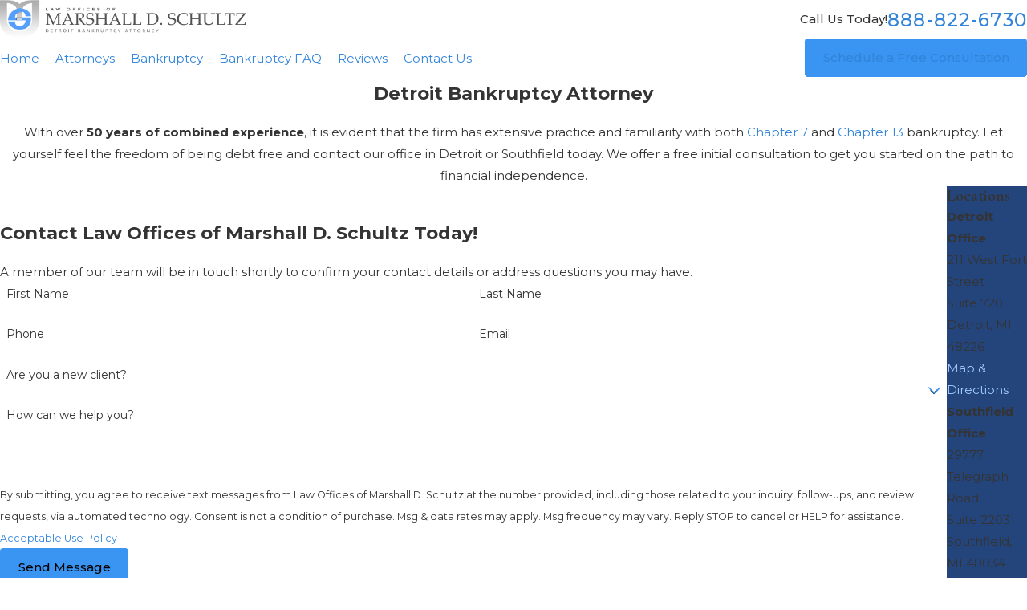

--- FILE ---
content_type: image/svg+xml; charset=utf-8
request_url: https://www.bankruptcylawyersdetroitmi.com/cms/svg/site/_x6x62to1hx.24.2601151621507.svg
body_size: 8794
content:
<?xml version="1.0" encoding="UTF-8" standalone="no"?>
<svg xmlns="http://www.w3.org/2000/svg" viewBox="0 0 24 24">
<style>
	g path { stroke: none; }
	g.root { display: none; }
	g.root:target { display: inline; }
	g line { stroke: black; }
	g circle { stroke: black; }
	g polyline { stroke: black; }
</style>
<g class="root" id="arrow_down" data-name="arrow down">
	<path d="M13.006 18.316l10.823-10.823a1.217 1.217 0 0 0-1.668-1.668l-10.006 10.006l-10.006-10.006A1.234 1.234 5.402 0 0 0.399 5.642a1.201 1.201 0 0 0-0.117 1.668A0.384 0.384 5.402 0 0 0.399 7.476L11.289 18.316a1.234 1.234 0 0 0 1.668 0Z" />
</g>
<g class="root" id="arrow_left" data-name="arrow-left">
	<path d="M4.82 12.12c0 0.24 0.24 0.48 0.36 0.72L16.69 23.52c0.24 0.36 0.6 0.48 0.96 0.48 0.48 0 0.84-0.12 1.08-0.36 0.48-0.36 0.6-1.2 0.24-1.68 0-0.12-0.12-0.12-0.24-0.24L8.18 12L18.74 2.16c0.48-0.36 0.6-1.2 0.24-1.68 0-0.12-0.12-0.12-0.24-0.24-0.24-0.12-0.6-0.24-1.08-0.24-0.36 0-0.72 0.12-0.96 0.48L5.18 11.16c-0.24 0.24-0.36 0.6-0.36 0.96h0Z" />
</g>
<g class="root" id="arrow_right" data-name="arrow-right">
	<path id="np_arrow_2284437_000000" class="st0" d="M19.184 11.88c0-0.24-0.24-0.48-0.36-0.72L7.305 0.48C7.065 0.12 6.704 0 6.344 0C5.865 0 5.504 0.12 5.264 0.36c-0.48 0.36-0.6 1.2-0.24 1.68c0 0.12 0.12 0.12 0.24 0.24L15.824 12l-10.56 9.84c-0.48 0.36-0.6 1.2-0.24 1.68c0 0.12 0.12 0.12 0.24 0.24C5.504 23.88 5.865 24 6.344 24c0.36 0 0.72-0.12 0.96-0.48l11.52-10.68C19.064 12.6 19.184 12.24 19.184 11.88L19.184 11.88z" />
</g>
<g class="root" id="blog_menu" data-name="blog menu">
	<path d="M16.285 0.001a3.434 3.434 0 0 0-3.304 2.571H0V4.286H12.981a3.409 3.409 0 0 0 6.609 0H24V2.572H19.59A3.434 3.434-1.715 0 0 16.285 0.001Zm0 1.714a1.714 1.714 0 1 1-1.714 1.714A1.702 1.702-1.715 0 1 16.285 1.715ZM7.714 8.572a3.434 3.434 0 0 0-3.304 2.571H0v1.714H4.41a3.409 3.409 0 0 0 6.609 0H24V11.143H11.018A3.434 3.434-1.715 0 0 7.714 8.572Zm0 1.714a1.714 1.714 0 1 1-1.714 1.714A1.702 1.702-1.715 0 1 7.714 10.286Zm8.571 6.857a3.434 3.434 0 0 0-3.304 2.571H0v1.714H12.981a3.409 3.409 0 0 0 6.609 0H24V19.715H19.59A3.434 3.434-1.715 0 0 16.285 17.143Zm0 1.714a1.714 1.714 0 1 1-1.714 1.714A1.702 1.702-1.715 0 1 16.285 18.858Z" />
</g>
<g class="root" id="close" data-name="close">
	<path d="M1.285 0.002A1.498 1.498 0.012 0 0 0.012 1.5a1.498 1.498 0 0 0 0.434 0.884L10.019 11.986L0.447 21.604a1.408 1.408 0 0 0 0 1.992a1.393 1.393 0 0 0 1.962 0L11.996 14.009l9.572 9.587a1.498 1.498 0 0 0 2.007 0a1.408 1.408 0 0 0 0-1.992L14.034 11.986l9.587-9.587A1.423 1.423 0.012 0 0 21.614 0.437L11.996 10.009L2.454 0.437A1.588 1.588 0.012 0 0 1.285 0.002Z" />
</g>
<g class="root" id="flair" data-name="flair">
	<rect x="0" y="11.28" width="24" height="0.48" />
	<rect x="1.2" y="9.59999999999999" width="0.48" height="4.8" />
</g>
<g class="root" id="menu" data-name="menu">
	<path d="M0 4v1.778H24V4Zm0 7.111v1.778H24V11.111Zm0 7.111V20H24V18.222Z" />
</g>
<g class="root" id="phone" data-name="phone">
	<path d="M6.407 0.948L8.464 5.07a1.715 1.715 0 0 1-0.322 1.98c-0.56 0.56-1.208 1.208-1.664 1.673a1.709 1.709 0 0 0-0.295 2.01l0.013 0.023a20.558 20.558 0 0 0 3.12 3.952a20.6 20.6 0 0 0 3.926 3.108l0.026 0.016a1.713 1.713 0 0 0 2.014-0.304l1.667-1.667a1.715 1.715 0 0 1 1.98-0.322l4.121 2.06a1.715 1.715 0 0 1 0.948 1.533V22.282A1.712 1.712-7.494 0 1 21.83 23.938a32.41 32.41 0 0 1-13.996-7.764A32.422 32.422-7.494 0 1 0.065 2.173A1.712 1.712-7.494 0 1 1.722 0h3.152a1.715 1.715 0 0 1 1.533 0.948Z" />
</g>
<g class="root" id="plus" data-name="plus">
	<path d="M0.215 11.264c-0.323 0.44-0.279 1.056 0.117 1.437 0.198 0.154 0.432 0.235 0.682 0.235l9.94 0.015l0.022 9.947c0 0.572 0.462 1.034 1.034 1.034h0c0.557 0 1.012-0.454 1.019-1.019V12.971H22.959c0.564-0.022 1.012-0.469 1.041-1.034 0-0.572-0.462-1.034-1.034-1.034h0l-9.932-0.037V0.928c-0.103-0.564-0.645-0.946-1.209-0.843-0.44 0.081-0.777 0.425-0.843 0.865l-0.022 9.947l-9.91-0.015c-0.315 0.007-0.616 0.147-0.828 0.381Z" />
</g>
<g class="root" id="scroll_left" data-name="scroll-left">
	<path d="M1.569 10.416l5.297-5.339l1.569 1.584L4.252 10.878H24V13.121H4.252L8.437 17.339l-1.569 1.584l-6.868-6.923Z" />
</g>
<g class="root" id="scroll_right" data-name="scroll-right">
	<path d="M22.432 10.416l-5.297-5.339l-1.569 1.584L19.747 10.877H0V13.12H19.747L15.563 17.339l1.569 1.584l6.868-6.923Z" />
</g>
<g class="root" id="search" data-name="search">
	<path d="M2.771 8.945a6.153 6.153 0 1 1 1.802 4.376A5.954 5.954-858.836 0 1 2.771 8.945Zm13.317 6.177l-0.384-0.384a8.546 8.546 0 0 0 2.124-5.792a8.69 8.69 0 0 0-2.574-6.338a8.524 8.524 0 0 0-6.306-2.606a8.9 8.9 0 0 0-8.947 8.945a8.521 8.521 0 0 0 2.607 6.306a8.681 8.681 0 0 0 6.338 2.574a8.546 8.546 0 0 0 5.792-2.123l0.384 0.384v1.094l6.818 6.818l2.06-2.06l-6.818-6.818Z" />
</g>
<g class="root" id="star" data-name="star">
	<polygon points="12 18.1 19.4 23.5 16.6 14.7 24 9.5 15 9.5 12 0.5 9 9.5 0 9.5 7.4 14.7 4.6 23.5" xmlns="http://www.w3.org/2000/svg" />
</g>
<g class="root" id="v-assisted" data-name="v-assisted">
	<path d="M23.756 8.934l-2.675-3.817c-0.425-0.607-1.266-0.755-1.877-0.33c-0.783 0.545-1.772 0.654-2.651 0.287l-1.39-0.583c-1.013-0.425-2.164-0.416-3.176 0.029c-1.013-0.444-2.164-0.454-3.181-0.029l-1.39 0.583c-0.879 0.368-1.868 0.263-2.651-0.287c-0.296-0.205-0.654-0.287-1.008-0.225C3.407 4.625 3.096 4.821 2.891 5.117L0.245 8.896c-0.205 0.296-0.287 0.654-0.225 1.008c0.062 0.353 0.258 0.664 0.554 0.869l1.447 1.013l-0.325 0.459c-0.573 0.802-0.387 1.92 0.416 2.493l0.062 0.043c0.325 0.234 0.707 0.349 1.108 0.33c-0.01 0.143-0.005 0.291 0.019 0.435c0.081 0.473 0.334 0.884 0.726 1.161l0.062 0.043c0.406 0.287 0.917 0.396 1.404 0.291c0.062 0.492 0.325 0.941 0.731 1.232l0.062 0.043c0.506 0.358 1.18 0.43 1.748 0.182c0.115 0.382 0.344 0.712 0.674 0.946l0.062 0.043c0.306 0.22 0.664 0.334 1.037 0.334c0.1 0 0.201-0.01 0.296-0.024c0.473-0.081 0.884-0.334 1.161-0.726l0.387-0.545l0.984 0.688c0.396 0.277 0.879 0.387 1.361 0.301c0.478-0.086 0.898-0.353 1.18-0.75c0.191-0.272 0.301-0.597 0.32-0.936c0.287 0.1 0.592 0.124 0.898 0.067c0.478-0.086 0.898-0.353 1.18-0.75c0.21-0.296 0.32-0.65 0.325-1.013c0.736 0.172 1.476-0.139 1.892-0.731c0.186-0.267 0.296-0.583 0.32-0.912c0.774 0.315 1.696 0.029 2.169-0.645c0.449-0.64 0.435-1.481-0.014-2.107l1.228-0.974C24.047 10.319 24.166 9.517 23.756 8.934zM15.879 11.017c-0.148 0.215-0.096 0.511 0.119 0.659l2.804 1.963c0.396 0.277 0.492 0.822 0.215 1.218c-0.134 0.191-0.334 0.32-0.564 0.358c-0.229 0.043-0.463-0.01-0.654-0.143l-2.804-1.963c-0.215-0.148-0.511-0.1-0.659 0.119c-0.148 0.215-0.096 0.511 0.119 0.659l2.135 1.495c0.396 0.277 0.492 0.822 0.215 1.218c-0.134 0.191-0.334 0.32-0.564 0.358c-0.229 0.038-0.463-0.01-0.654-0.143l-2.13-1.49c-0.105-0.072-0.229-0.1-0.353-0.081c-0.124 0.024-0.234 0.091-0.306 0.196c-0.148 0.215-0.096 0.511 0.115 0.659l1.285 0.898c0.191 0.134 0.32 0.334 0.358 0.564c0.038 0.229-0.01 0.463-0.143 0.654c-0.134 0.191-0.334 0.32-0.564 0.358c-0.229 0.043-0.463-0.01-0.654-0.143l-1.027-0.721c0.11-0.296 0.143-0.607 0.091-0.917c-0.076-0.473-0.334-0.884-0.726-1.161l-0.062-0.043c-0.325-0.234-0.707-0.349-1.108-0.33c0.048-0.621-0.229-1.228-0.74-1.595l-0.062-0.043c-0.392-0.277-0.865-0.387-1.333-0.31c-0.024 0.005-0.048 0.01-0.072 0.014c-0.005-0.024-0.005-0.048-0.01-0.072c-0.076-0.473-0.334-0.884-0.726-1.161l-0.062-0.043c-0.387-0.277-0.865-0.387-1.333-0.31c-0.143 0.024-0.282 0.067-0.416 0.124c-0.11-0.377-0.344-0.707-0.674-0.941l-0.062-0.043c-0.693-0.497-1.634-0.425-2.25 0.153l-1.49-1.046c-0.086-0.062-0.143-0.153-0.162-0.258c-0.019-0.105 0.005-0.21 0.067-0.296l2.646-3.778c0.062-0.086 0.153-0.143 0.258-0.162c0.105-0.019 0.21 0.005 0.296 0.067c1.051 0.736 2.384 0.879 3.563 0.382l1.39-0.583c0.545-0.229 1.146-0.291 1.729-0.191l-2.465 1.734c-0.396 0.277-0.664 0.697-0.75 1.18c-0.086 0.482 0.024 0.965 0.301 1.361c0.282 0.401 0.697 0.669 1.18 0.75c0.478 0.086 0.965-0.024 1.361-0.301l2.546-1.782c0.764-0.535 1.791-0.54 2.56-0.01l5.651 3.969c0.396 0.277 0.492 0.826 0.215 1.218c-0.134 0.191-0.334 0.32-0.564 0.358c-0.229 0.038-0.463-0.01-0.654-0.143l-0.898-0.631l-0.029-0.057h-0.053l-2.756-1.93c-0.105-0.072-0.229-0.1-0.353-0.081C16.06 10.845 15.951 10.912 15.879 11.017zM3.139 11.853c0.258-0.363 0.807-0.454 1.17-0.196l0.062 0.043c0.182 0.129 0.301 0.325 0.339 0.545c0.038 0.22-0.014 0.444-0.143 0.626l-0.669 0.941c-0.267 0.377-0.793 0.463-1.17 0.196l-0.062-0.043c-0.182-0.129-0.301-0.325-0.339-0.545c-0.038-0.22 0.014-0.444 0.143-0.626L3.139 11.853zM6.583 16.319l1.237-1.739c0.129-0.182 0.325-0.301 0.545-0.339c0.048-0.01 0.096-0.01 0.139-0.01c0.172 0 0.344 0.053 0.487 0.158l0.062 0.043c0.377 0.267 0.463 0.793 0.196 1.17l-1.242 1.739c-0.129 0.182-0.325 0.301-0.545 0.339c-0.22 0.038-0.444-0.014-0.626-0.143l-0.062-0.043c-0.182-0.129-0.301-0.325-0.339-0.545S6.454 16.5 6.583 16.319zM9.063 17.499l0.669-0.941c0.129-0.182 0.325-0.301 0.545-0.339c0.048-0.01 0.096-0.014 0.143-0.014c0.172 0 0.339 0.053 0.482 0.158l0.062 0.043c0.182 0.129 0.301 0.325 0.339 0.545c0.038 0.22-0.014 0.439-0.115 0.592l-0.697 0.974c-0.129 0.182-0.325 0.301-0.545 0.339c-0.22 0.038-0.444-0.014-0.626-0.143l-0.062-0.043C8.886 18.401 8.795 17.876 9.063 17.499zM16.175 7.334c-0.535-0.368-1.161-0.564-1.815-0.564c-0.659 0-1.294 0.201-1.829 0.573l-2.546 1.782c-0.191 0.134-0.425 0.186-0.654 0.143c-0.229-0.038-0.43-0.167-0.564-0.358c-0.277-0.396-0.182-0.941 0.215-1.218l2.847-2.001c0.874-0.611 1.987-0.731 2.971-0.32l1.39 0.583c1.185 0.497 2.513 0.353 3.563-0.382c0.086-0.062 0.191-0.081 0.296-0.067c0.105 0.019 0.196 0.076 0.258 0.162l2.675 3.817c0.119 0.172 0.086 0.411-0.076 0.54l-1.361 1.084L16.175 7.334zM4.534 16.118l0.105-0.148l-0.062-0.043c-0.182-0.129-0.301-0.325-0.339-0.545c-0.038-0.22 0.014-0.444 0.143-0.626l1.242-1.739c0.129-0.182 0.325-0.301 0.545-0.339c0.225-0.038 0.444 0.014 0.621 0.143l0.062 0.043c0.182 0.129 0.301 0.325 0.339 0.545c0.038 0.22-0.014 0.444-0.143 0.626l-1.237 1.734c-0.129 0.182-0.325 0.301-0.545 0.339c-0.22 0.038-0.444-0.014-0.626-0.143L4.534 16.118L4.534 16.118z" />
</g>
<g class="root" id="v-consult" data-name="v-consult">
	<path d="M3.103 16.492c-0.073-0.073-0.114-0.174-0.114-0.276s0.04-0.202 0.114-0.276c0.153-0.151 0.4-0.151 0.552 0l0.751 0.751l1.695-1.705c0.151-0.153 0.4-0.153 0.552-0.001 0.153 0.151 0.153 0.4 0.001 0.552l-1.969 1.983c-0.072 0.073-0.174 0.115-0.276 0.115h0c-0.103 0-0.202-0.04-0.276-0.114l-1.03-1.029Zm7.333-6.505c0 0.216 0.175 0.391 0.391 0.391h9.6c0.214 0 0.388-0.174 0.39-0.387h0c0.001-0.103-0.04-0.205-0.112-0.279-0.072-0.073-0.174-0.115-0.277-0.115h-9.6c-0.216 0-0.391 0.175-0.391 0.391Zm10.268 6.841c-0.072-0.073-0.174-0.115-0.277-0.115h-5.041c-0.216 0-0.391 0.175-0.391 0.391s0.175 0.391 0.391 0.391h5.042c0.199 0 0.366-0.151 0.387-0.346l0.133-0.151h-0.147c-0.018-0.063-0.051-0.121-0.097-0.168Zm-3.34-4.7c-0.01-0.015-0.024-0.03-0.037-0.043-0.073-0.075-0.172-0.115-0.277-0.115h-9.587c-0.216 0-0.391 0.175-0.391 0.391s0.175 0.391 0.391 0.391h9.588c0.214 0 0.39-0.175 0.39-0.39l0-0.339l-0.075 0.106ZM7.07 5.365h0.015c0.018 0.063 0.052 0.121 0.099 0.168 0.073 0.073 0.172 0.114 0.276 0.114h4.564c0.214 0 0.39-0.175 0.39-0.39s-0.175-0.391-0.39-0.391h-4.564c-0.177 0-0.327 0.118-0.373 0.28h-0.015l0 0.108c0 0.004 0 0.009 0 0.013v0.096Zm15.937-1.552v18.269c0 0.214-0.175 0.39-0.39 0.39h-1.255v1.138c0 0.214-0.175 0.39-0.39 0.39H3.622c-0.214 0-0.39-0.175-0.39-0.39v-3.357c-1.008-0.543-1.792-1.426-2.214-2.491C1.002 17.716 0.993 17.668 0.993 17.62v-4.009c0-0.205 0.159-0.376 0.364-0.39 0.66-0.052 1.308-0.261 1.876-0.603V1.918c0-0.214 0.175-0.39 0.39-0.39h1.255V0.39c0-0.214 0.175-0.39 0.39-0.39h13.93c0.102 0 0.204 0.042 0.276 0.114l3.42 3.421c0.073 0.073 0.114 0.172 0.112 0.276Zm-1.332-0.391l-2.086-2.086v2.086h2.086ZM4.012 23.217h16.568s0-0.748 0-0.748H5.267c-0.214 0-0.39-0.175-0.39-0.39v-1.389c-0.063 0.018-0.126 0.034-0.192 0.049-0.058 0.013-0.121 0.013-0.18 0-0.166-0.039-0.331-0.087-0.493-0.142v2.62ZM4.877 2.311h-0.864l0 9.689c0.096-0.1 0.183-0.208 0.262-0.322 0.072-0.105 0.192-0.168 0.321-0.168 0.106 0 0.208 0.043 0.28 0.12V2.311ZM1.774 13.96v3.583c0.505 1.2 1.557 2.1 2.821 2.413 1.264-0.313 2.316-1.213 2.823-2.413v-3.583c-1.069-0.163-2.064-0.673-2.823-1.446-0.757 0.772-1.752 1.282-2.823 1.446Zm3.885 7.729h16.57V4.201h-3.03c-0.214 0-0.39-0.175-0.39-0.39V0.783H5.659v11.636c0.639 0.462 1.39 0.739 2.178 0.804 0.204 0.013 0.363 0.184 0.363 0.39v0.732h12.226c0.216 0 0.391 0.175 0.391 0.391s-0.175 0.391-0.391 0.391H8.199v1.59h6.077c0.216 0 0.391 0.175 0.391 0.391s-0.175 0.391-0.391 0.391h-6.077v0.123c0 0.048-0.009 0.096-0.027 0.141-0.468 1.183-1.36 2.119-2.515 2.644v1.285Zm15.144-9.438c-0.018-0.063-0.052-0.121-0.099-0.168-0.073-0.073-0.174-0.115-0.279-0.114h-2.209c-0.216 0-0.391 0.175-0.391 0.391s0.175 0.391 0.391 0.391h2.212c0.201 0 0.367-0.153 0.387-0.348l0.121-0.15h-0.135Zm-13.731-4.789l0.057-0.057c0.016 0.027 0.034 0.049 0.055 0.072 0.072 0.073 0.172 0.114 0.274 0.114h6.845c0.214 0 0.39-0.175 0.39-0.39s-0.175-0.39-0.39-0.39h-6.583l0.049-0.049l-0.091 0.049h-0.219c-0.192 0-0.351 0.139-0.384 0.321l-0.006 0.003v0.064c0 0.004 0 0.009 0 0.013v0.249Zm0.114 2.803c0.072 0.072 0.172 0.114 0.274 0.114h2.269c0.216 0 0.391-0.175 0.391-0.391s-0.175-0.391-0.391-0.391h-2.269c-0.213 0-0.385 0.171-0.39 0.382v0.001s0 0.003 0 0.006v0.108h0.015c0.018 0.063 0.051 0.121 0.099 0.169Z" />
</g>
<g class="root" id="v-experience" data-name="v-experience">
	<path d="M14.742 8.685l1.365-1.365c0.24 0.184 0.539 0.275 0.841 0.254c0.301-0.019 0.587-0.149 0.801-0.364c0.235-0.236 0.367-0.555 0.367-0.889c0-0.333-0.132-0.653-0.367-0.889L12.828 0.512c-0.301-0.306-0.738-0.435-1.157-0.344c-0.419 0.091-0.763 0.39-0.911 0.792c-0.149 0.402-0.079 0.853 0.181 1.193L6.172 6.922c-0.341-0.261-0.791-0.329-1.193-0.181c-0.402 0.149-0.701 0.491-0.792 0.911c-0.091 0.419 0.039 0.856 0.344 1.157l4.921 4.921c0.235 0.235 0.555 0.368 0.889 0.368c0.333 0 0.653-0.132 0.889-0.368c0.215-0.214 0.345-0.498 0.365-0.799c0.019-0.301-0.071-0.601-0.255-0.841l1.365-1.365l7.935 8.624c0.355 0.39 0.855 0.616 1.382 0.625h0.043h0c0.522 0.001 1.023-0.21 1.388-0.585c0.365-0.374 0.561-0.881 0.546-1.403c-0.016-0.522-0.241-1.015-0.629-1.368L14.742 8.685zM10.74 11.469L6.794 7.523l4.747-4.741l3.935 3.943L10.74 11.469zM11.663 1.142c0.073-0.073 0.173-0.114 0.277-0.114c0.103 0 0.203 0.041 0.277 0.114l4.921 4.897c0.103 0.099 0.145 0.246 0.111 0.384c-0.035 0.139-0.141 0.248-0.277 0.288c-0.138 0.039-0.285 0.003-0.389-0.097l-0.181-0.181L11.663 1.683c-0.073-0.073-0.114-0.173-0.114-0.277c0-0.103 0.041-0.203 0.114-0.277L11.663 1.142zM10.618 13.123c-0.074 0.071-0.173 0.111-0.277 0.111c-0.103 0-0.202-0.039-0.277-0.111L5.144 8.203c-0.099-0.099-0.138-0.244-0.101-0.379c0.037-0.136 0.143-0.241 0.277-0.277c0.136-0.037 0.281 0.003 0.379 0.101l4.919 4.921c0.073 0.073 0.114 0.173 0.114 0.277C10.733 12.949 10.692 13.048 10.618 13.123L10.618 13.123zM22.816 18.802c-0.204 0.209-0.487 0.321-0.777 0.311c-0.292-0.005-0.567-0.131-0.763-0.346l-7.958-8.641l0.815-0.815L22.784 17.27c0.215 0.196 0.341 0.472 0.347 0.763c0.007 0.291-0.106 0.571-0.312 0.777L22.816 18.802zM12.672 22.852v-0.699c0-0.266-0.106-0.522-0.295-0.711c-0.189-0.188-0.445-0.294-0.713-0.294h-0.993c-0.101-0.534-0.387-1.017-0.809-1.364c-0.421-0.346-0.949-0.534-1.496-0.533H4.293c-0.546-0.001-1.074 0.187-1.496 0.533c-0.421 0.346-0.707 0.829-0.809 1.364H1.008c-0.267 0-0.524 0.106-0.713 0.294C0.106 21.63 0 21.887 0 22.154v0.699c0 0.267 0.106 0.524 0.295 0.713c0.189 0.189 0.445 0.295 0.713 0.295h10.655c0.269 0.001 0.525-0.105 0.714-0.294C12.565 23.377 12.672 23.12 12.672 22.852L12.672 22.852zM4.301 20.116h4.071c0.311 0.001 0.615 0.102 0.864 0.288c0.251 0.186 0.434 0.446 0.526 0.744H2.91c0.091-0.299 0.276-0.559 0.526-0.744C3.686 20.218 3.99 20.117 4.301 20.116L4.301 20.116zM0.863 22.852v-0.696c0-0.079 0.065-0.144 0.144-0.144l10.659 0c0.009 0 0.018 0 0.026 0.003c0.072 0.016 0.115 0.077 0.115 0.142l0 0.694c0 0.015-0.001 0.03-0.007 0.045c-0.021 0.063-0.077 0.101-0.138 0.101H1.008c-0.038 0.001-0.076-0.014-0.104-0.041c-0.027-0.027-0.043-0.064-0.043-0.103H0.863z" />
</g>
<g class="root" id="v-locations" data-name="v-locations">
	<path d="M21.446 8.375l0.978-0.978h0.044c0.407 0 0.795-0.161 1.082-0.448c0.287-0.287 0.448-0.677 0.448-1.082V4.362c0.003-0.035 0.003-0.071 0-0.106c0.001-0.006 0.001-0.013 0-0.019c-0.006-0.027-0.015-0.053-0.025-0.079l-0.017-0.036h0c-0.009-0.019-0.019-0.039-0.031-0.056l-0.025-0.033c-0.012-0.016-0.025-0.032-0.04-0.048l-0.031-0.028c-0.013-0.015-0.028-0.027-0.044-0.04l-0.036-0.025l-0.053-0.028l-0.042-0.019h0.004L12.17 0.035l0 0c-0.105-0.033-0.217-0.033-0.322 0l-11.489 3.831H0.311l-0.034 0.017l-0.047 0.02l-0.031 0.023c-0.013 0.01-0.025 0.023-0.037 0.035l-0.025 0.025c-0.011 0.015-0.023 0.028-0.032 0.042l-0.02 0.031v0c-0.009 0.016-0.018 0.033-0.025 0.05L0.047 4.143h0c-0.009 0.023-0.016 0.047-0.02 0.071c-0.001 0.006-0.001 0.012 0 0.017c-0.011 0.032-0.019 0.066-0.025 0.101v1.534c0 0.407 0.161 0.795 0.448 1.082c0.287 0.287 0.677 0.448 1.082 0.448h0.044l0.978 0.978v11.065l-0.978 0.978h-0.044c-0.407 0-0.795 0.161-1.082 0.448C0.161 21.154 0 21.544 0 21.95v0.51c0 0.407 0.161 0.795 0.448 1.082c0.287 0.287 0.677 0.448 1.082 0.448h20.934c0.407 0 0.795-0.161 1.082-0.448c0.287-0.287 0.448-0.677 0.448-1.082l0-0.51c0-0.407-0.161-0.795-0.448-1.082c-0.287-0.287-0.677-0.448-1.082-0.448h-0.044l-0.978-0.978V8.375zM11.994 1.043l8.343 2.781H3.651L11.994 1.043zM1.021 5.866V4.845H22.977v1.021c0 0.136-0.053 0.265-0.149 0.361c-0.096 0.096-0.226 0.149-0.361 0.149H1.532c-0.136 0-0.265-0.053-0.361-0.149C1.075 6.131 1.021 6.002 1.021 5.866L1.021 5.866zM17.872 8.375v11.065l-0.978 0.978h-2.129l-0.978-0.978V8.375l0.978-0.978h2.129L17.872 8.375zM13.27 20.417h-2.596l0.403-0.402c0.024-0.024 0.045-0.05 0.064-0.079c0.008-0.012 0.016-0.025 0.023-0.039l0.025-0.052l0.015-0.052l0 0c0.006-0.015 0.01-0.028 0.013-0.044c0.007-0.032 0.011-0.066 0.016-0.1V8.166c-0.002-0.033-0.002-0.066-0.006-0.1c-0.003-0.015-0.007-0.029-0.013-0.044l-0.015-0.052l-0.031-0.052v0c-0.002-0.013-0.01-0.026-0.018-0.039c-0.018-0.028-0.04-0.056-0.064-0.079l-0.413-0.405h2.639l-0.403 0.405c-0.024 0.024-0.045 0.05-0.064 0.079c-0.008 0.012-0.016 0.025-0.023 0.039l-0.025 0.052l-0.015 0.052l0 0c-0.006 0.015-0.01 0.028-0.013 0.044c-0.007 0.032-0.011 0.066-0.026 0.1v11.489c0.012 0.033 0.012 0.066 0.016 0.1c0.003 0.015 0.007 0.029 0.013 0.044l0.015 0.052l0.02 0.052v0c0.012 0.013 0.02 0.026 0.028 0.039c0.018 0.028 0.04 0.056 0.064 0.079l0.413 0.402H13.27zM7.105 20.417l-0.978-0.978V8.375l0.978-0.978h2.129l0.978 0.978v11.065l-0.978 0.978H7.105zM3.418 20.016c0.024-0.024 0.045-0.05 0.064-0.079c0.008-0.012 0.016-0.025 0.023-0.039l0.025-0.052l0.015-0.052l0 0c0.006-0.015 0.01-0.028 0.013-0.044c0.007-0.032 0.011-0.066 0.016-0.1V8.166c-0.002-0.033-0.002-0.066-0.006-0.1c-0.003-0.015-0.007-0.029-0.013-0.044l-0.015-0.052l-0.031-0.052v0c-0.002-0.013-0.01-0.026-0.018-0.039c-0.018-0.028-0.04-0.056-0.064-0.079l-0.413-0.405h2.639l-0.403 0.405c-0.024 0.024-0.045 0.05-0.064 0.079c-0.008 0.012-0.016 0.025-0.023 0.039l-0.025 0.052l-0.015 0.052l0 0c-0.006 0.015-0.01 0.028-0.013 0.044c-0.007 0.032-0.011 0.066-0.026 0.1v11.489c0.012 0.033 0.012 0.066 0.015 0.1c0.003 0.015 0.007 0.029 0.013 0.044l0.015 0.052l0.02 0.052v0c0.012 0.013 0.02 0.026 0.028 0.039c0.018 0.028 0.04 0.056 0.064 0.079l0.413 0.402H3.015L3.418 20.016zM22.977 21.95v0.51c0 0.136-0.053 0.265-0.149 0.361c-0.096 0.096-0.226 0.149-0.361 0.149H1.532c-0.136 0-0.265-0.053-0.361-0.149c-0.096-0.096-0.149-0.226-0.149-0.361v-0.51c0-0.136 0.053-0.265 0.149-0.361c0.096-0.096 0.226-0.149 0.361-0.149h20.934c0.136 0 0.265 0.053 0.361 0.149C22.923 21.685 22.977 21.814 22.977 21.95zM20.934 20.417h-2.596l0.403-0.403c0.024-0.024 0.045-0.05 0.064-0.079c0.008-0.012 0.016-0.025 0.023-0.039l0.025-0.052l0.015-0.052l0 0c0.001-0.015 0.001-0.029 0-0.044c0.011-0.032 0.019-0.065 0.023-0.1V8.164c0.004-0.033 0.004-0.066 0-0.1c0.001-0.015 0.001-0.029 0-0.044l-0.015-0.052l-0.025-0.052l0 0c-0.007-0.013-0.015-0.026-0.023-0.039c-0.018-0.028-0.04-0.056-0.064-0.079l-0.427-0.403h2.639l-0.403 0.403c-0.024 0.024-0.045 0.05-0.064 0.079c-0.008 0.012-0.016 0.025-0.023 0.039l-0.025 0.052l-0.015 0.052l0 0c-0.001 0.015-0.001 0.029 0 0.044c-0.011 0.032-0.019 0.065-0.023 0.1v11.489c-0.004 0.033-0.004 0.066 0 0.1c-0.001 0.015-0.001 0.029 0 0.044l0.015 0.052l0.025 0.052l0 0c0.007 0.013 0.015 0.026 0.023 0.039c0.018 0.028 0.04 0.056 0.064 0.079l0.427 0.403H20.934z" />
</g>
</svg>